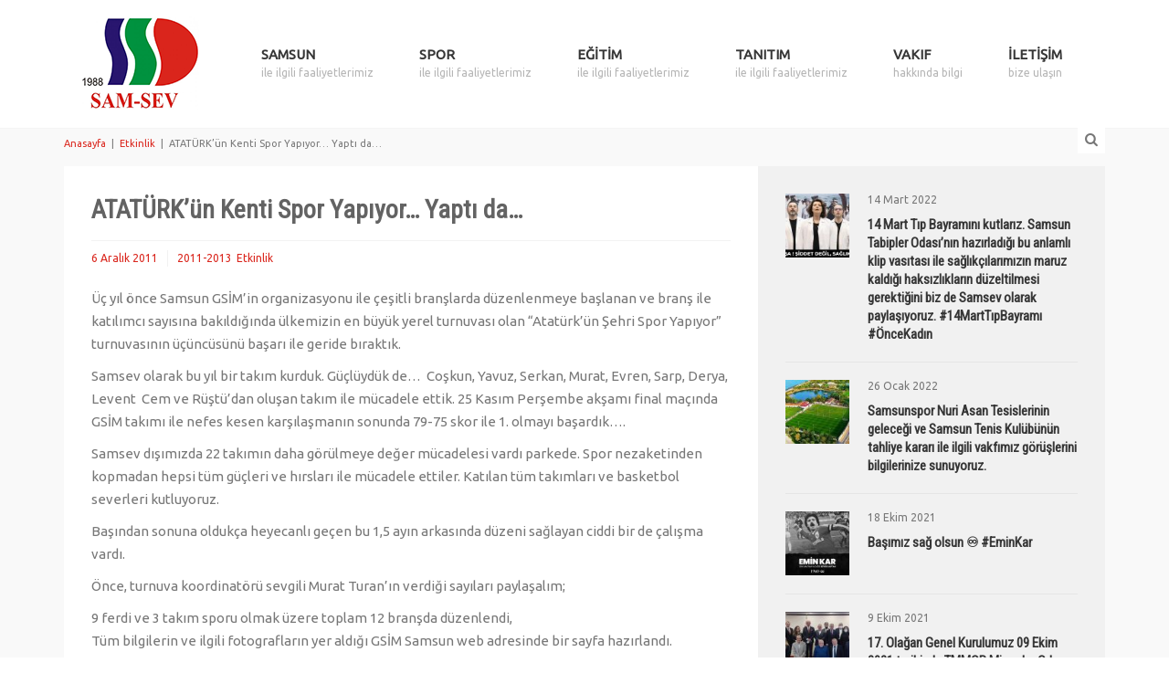

--- FILE ---
content_type: text/html; charset=UTF-8
request_url: https://www.samsev.org.tr/etkinlik/ataturkun-kenti-spor-yapiyor-yapti-da/
body_size: 16974
content:

<!DOCTYPE html>
<!--[if gt IE 8]><html class="no-js ie9-plus" lang="tr"><![endif]-->
<html class="no-js" lang="tr">
<head>
    <meta name="description" content="Telefon: +90 530 412 6984 | E-Posta: samsev@samsev.org.tr">
    <meta name="keywords" content="samsev, samsun, spor, eğitim, vakıf, samsunspor, samsun vakıf, samsun tanıtım">
    <meta name="copyright" content="© 2016 Delta Ajans | www.deltaajans.xyz">
    <meta name="author" content="© 2016 Delta Ajans | www.deltaajans.xyz">
    <meta name="robots" content="all" />
    <meta name="rating" content="general">
	<meta charset="UTF-8">
	<meta name="viewport" content="width=device-width, initial-scale=1.0">
	<title>ATATÜRK’ün Kenti Spor Yapıyor… Yaptı da… | SAM-SEV</title>
	<link rel="profile" href="https://gmpg.org/xfn/11">
	<link rel="pingback" href="https://www.samsev.org.tr/xmlrpc.php">
    <link rel="shortcut icon" href="https://www.samsev.org.tr/wp-content/uploads/favicon.ico">
    <meta name='robots' content='max-image-preview:large' />
	<style>img:is([sizes="auto" i], [sizes^="auto," i]) { contain-intrinsic-size: 3000px 1500px }</style>
	<link rel='dns-prefetch' href='//maps.googleapis.com' />
<link rel='dns-prefetch' href='//fonts.googleapis.com' />
<link rel="alternate" type="application/rss+xml" title="SAM-SEV &raquo; akışı" href="https://www.samsev.org.tr/feed/" />
<link rel="alternate" type="application/rss+xml" title="SAM-SEV &raquo; yorum akışı" href="https://www.samsev.org.tr/comments/feed/" />
<script type="text/javascript">
/* <![CDATA[ */
window._wpemojiSettings = {"baseUrl":"https:\/\/s.w.org\/images\/core\/emoji\/16.0.1\/72x72\/","ext":".png","svgUrl":"https:\/\/s.w.org\/images\/core\/emoji\/16.0.1\/svg\/","svgExt":".svg","source":{"concatemoji":"https:\/\/www.samsev.org.tr\/wp-includes\/js\/wp-emoji-release.min.js?ver=6.8.3"}};
/*! This file is auto-generated */
!function(s,n){var o,i,e;function c(e){try{var t={supportTests:e,timestamp:(new Date).valueOf()};sessionStorage.setItem(o,JSON.stringify(t))}catch(e){}}function p(e,t,n){e.clearRect(0,0,e.canvas.width,e.canvas.height),e.fillText(t,0,0);var t=new Uint32Array(e.getImageData(0,0,e.canvas.width,e.canvas.height).data),a=(e.clearRect(0,0,e.canvas.width,e.canvas.height),e.fillText(n,0,0),new Uint32Array(e.getImageData(0,0,e.canvas.width,e.canvas.height).data));return t.every(function(e,t){return e===a[t]})}function u(e,t){e.clearRect(0,0,e.canvas.width,e.canvas.height),e.fillText(t,0,0);for(var n=e.getImageData(16,16,1,1),a=0;a<n.data.length;a++)if(0!==n.data[a])return!1;return!0}function f(e,t,n,a){switch(t){case"flag":return n(e,"\ud83c\udff3\ufe0f\u200d\u26a7\ufe0f","\ud83c\udff3\ufe0f\u200b\u26a7\ufe0f")?!1:!n(e,"\ud83c\udde8\ud83c\uddf6","\ud83c\udde8\u200b\ud83c\uddf6")&&!n(e,"\ud83c\udff4\udb40\udc67\udb40\udc62\udb40\udc65\udb40\udc6e\udb40\udc67\udb40\udc7f","\ud83c\udff4\u200b\udb40\udc67\u200b\udb40\udc62\u200b\udb40\udc65\u200b\udb40\udc6e\u200b\udb40\udc67\u200b\udb40\udc7f");case"emoji":return!a(e,"\ud83e\udedf")}return!1}function g(e,t,n,a){var r="undefined"!=typeof WorkerGlobalScope&&self instanceof WorkerGlobalScope?new OffscreenCanvas(300,150):s.createElement("canvas"),o=r.getContext("2d",{willReadFrequently:!0}),i=(o.textBaseline="top",o.font="600 32px Arial",{});return e.forEach(function(e){i[e]=t(o,e,n,a)}),i}function t(e){var t=s.createElement("script");t.src=e,t.defer=!0,s.head.appendChild(t)}"undefined"!=typeof Promise&&(o="wpEmojiSettingsSupports",i=["flag","emoji"],n.supports={everything:!0,everythingExceptFlag:!0},e=new Promise(function(e){s.addEventListener("DOMContentLoaded",e,{once:!0})}),new Promise(function(t){var n=function(){try{var e=JSON.parse(sessionStorage.getItem(o));if("object"==typeof e&&"number"==typeof e.timestamp&&(new Date).valueOf()<e.timestamp+604800&&"object"==typeof e.supportTests)return e.supportTests}catch(e){}return null}();if(!n){if("undefined"!=typeof Worker&&"undefined"!=typeof OffscreenCanvas&&"undefined"!=typeof URL&&URL.createObjectURL&&"undefined"!=typeof Blob)try{var e="postMessage("+g.toString()+"("+[JSON.stringify(i),f.toString(),p.toString(),u.toString()].join(",")+"));",a=new Blob([e],{type:"text/javascript"}),r=new Worker(URL.createObjectURL(a),{name:"wpTestEmojiSupports"});return void(r.onmessage=function(e){c(n=e.data),r.terminate(),t(n)})}catch(e){}c(n=g(i,f,p,u))}t(n)}).then(function(e){for(var t in e)n.supports[t]=e[t],n.supports.everything=n.supports.everything&&n.supports[t],"flag"!==t&&(n.supports.everythingExceptFlag=n.supports.everythingExceptFlag&&n.supports[t]);n.supports.everythingExceptFlag=n.supports.everythingExceptFlag&&!n.supports.flag,n.DOMReady=!1,n.readyCallback=function(){n.DOMReady=!0}}).then(function(){return e}).then(function(){var e;n.supports.everything||(n.readyCallback(),(e=n.source||{}).concatemoji?t(e.concatemoji):e.wpemoji&&e.twemoji&&(t(e.twemoji),t(e.wpemoji)))}))}((window,document),window._wpemojiSettings);
/* ]]> */
</script>

<style id='wp-emoji-styles-inline-css' type='text/css'>

	img.wp-smiley, img.emoji {
		display: inline !important;
		border: none !important;
		box-shadow: none !important;
		height: 1em !important;
		width: 1em !important;
		margin: 0 0.07em !important;
		vertical-align: -0.1em !important;
		background: none !important;
		padding: 0 !important;
	}
</style>
<link rel='stylesheet' id='wp-block-library-css' href='https://www.samsev.org.tr/wp-includes/css/dist/block-library/style.min.css?ver=6.8.3' type='text/css' media='all' />
<style id='classic-theme-styles-inline-css' type='text/css'>
/*! This file is auto-generated */
.wp-block-button__link{color:#fff;background-color:#32373c;border-radius:9999px;box-shadow:none;text-decoration:none;padding:calc(.667em + 2px) calc(1.333em + 2px);font-size:1.125em}.wp-block-file__button{background:#32373c;color:#fff;text-decoration:none}
</style>
<link rel='stylesheet' id='wp-components-css' href='https://www.samsev.org.tr/wp-includes/css/dist/components/style.min.css?ver=6.8.3' type='text/css' media='all' />
<link rel='stylesheet' id='wp-preferences-css' href='https://www.samsev.org.tr/wp-includes/css/dist/preferences/style.min.css?ver=6.8.3' type='text/css' media='all' />
<link rel='stylesheet' id='wp-block-editor-css' href='https://www.samsev.org.tr/wp-includes/css/dist/block-editor/style.min.css?ver=6.8.3' type='text/css' media='all' />
<link rel='stylesheet' id='popup-maker-block-library-style-css' href='https://www.samsev.org.tr/wp-content/plugins/popup-maker/dist/packages/block-library-style.css?ver=dbea705cfafe089d65f1' type='text/css' media='all' />
<style id='global-styles-inline-css' type='text/css'>
:root{--wp--preset--aspect-ratio--square: 1;--wp--preset--aspect-ratio--4-3: 4/3;--wp--preset--aspect-ratio--3-4: 3/4;--wp--preset--aspect-ratio--3-2: 3/2;--wp--preset--aspect-ratio--2-3: 2/3;--wp--preset--aspect-ratio--16-9: 16/9;--wp--preset--aspect-ratio--9-16: 9/16;--wp--preset--color--black: #000000;--wp--preset--color--cyan-bluish-gray: #abb8c3;--wp--preset--color--white: #ffffff;--wp--preset--color--pale-pink: #f78da7;--wp--preset--color--vivid-red: #cf2e2e;--wp--preset--color--luminous-vivid-orange: #ff6900;--wp--preset--color--luminous-vivid-amber: #fcb900;--wp--preset--color--light-green-cyan: #7bdcb5;--wp--preset--color--vivid-green-cyan: #00d084;--wp--preset--color--pale-cyan-blue: #8ed1fc;--wp--preset--color--vivid-cyan-blue: #0693e3;--wp--preset--color--vivid-purple: #9b51e0;--wp--preset--gradient--vivid-cyan-blue-to-vivid-purple: linear-gradient(135deg,rgba(6,147,227,1) 0%,rgb(155,81,224) 100%);--wp--preset--gradient--light-green-cyan-to-vivid-green-cyan: linear-gradient(135deg,rgb(122,220,180) 0%,rgb(0,208,130) 100%);--wp--preset--gradient--luminous-vivid-amber-to-luminous-vivid-orange: linear-gradient(135deg,rgba(252,185,0,1) 0%,rgba(255,105,0,1) 100%);--wp--preset--gradient--luminous-vivid-orange-to-vivid-red: linear-gradient(135deg,rgba(255,105,0,1) 0%,rgb(207,46,46) 100%);--wp--preset--gradient--very-light-gray-to-cyan-bluish-gray: linear-gradient(135deg,rgb(238,238,238) 0%,rgb(169,184,195) 100%);--wp--preset--gradient--cool-to-warm-spectrum: linear-gradient(135deg,rgb(74,234,220) 0%,rgb(151,120,209) 20%,rgb(207,42,186) 40%,rgb(238,44,130) 60%,rgb(251,105,98) 80%,rgb(254,248,76) 100%);--wp--preset--gradient--blush-light-purple: linear-gradient(135deg,rgb(255,206,236) 0%,rgb(152,150,240) 100%);--wp--preset--gradient--blush-bordeaux: linear-gradient(135deg,rgb(254,205,165) 0%,rgb(254,45,45) 50%,rgb(107,0,62) 100%);--wp--preset--gradient--luminous-dusk: linear-gradient(135deg,rgb(255,203,112) 0%,rgb(199,81,192) 50%,rgb(65,88,208) 100%);--wp--preset--gradient--pale-ocean: linear-gradient(135deg,rgb(255,245,203) 0%,rgb(182,227,212) 50%,rgb(51,167,181) 100%);--wp--preset--gradient--electric-grass: linear-gradient(135deg,rgb(202,248,128) 0%,rgb(113,206,126) 100%);--wp--preset--gradient--midnight: linear-gradient(135deg,rgb(2,3,129) 0%,rgb(40,116,252) 100%);--wp--preset--font-size--small: 13px;--wp--preset--font-size--medium: 20px;--wp--preset--font-size--large: 36px;--wp--preset--font-size--x-large: 42px;--wp--preset--spacing--20: 0.44rem;--wp--preset--spacing--30: 0.67rem;--wp--preset--spacing--40: 1rem;--wp--preset--spacing--50: 1.5rem;--wp--preset--spacing--60: 2.25rem;--wp--preset--spacing--70: 3.38rem;--wp--preset--spacing--80: 5.06rem;--wp--preset--shadow--natural: 6px 6px 9px rgba(0, 0, 0, 0.2);--wp--preset--shadow--deep: 12px 12px 50px rgba(0, 0, 0, 0.4);--wp--preset--shadow--sharp: 6px 6px 0px rgba(0, 0, 0, 0.2);--wp--preset--shadow--outlined: 6px 6px 0px -3px rgba(255, 255, 255, 1), 6px 6px rgba(0, 0, 0, 1);--wp--preset--shadow--crisp: 6px 6px 0px rgba(0, 0, 0, 1);}:where(.is-layout-flex){gap: 0.5em;}:where(.is-layout-grid){gap: 0.5em;}body .is-layout-flex{display: flex;}.is-layout-flex{flex-wrap: wrap;align-items: center;}.is-layout-flex > :is(*, div){margin: 0;}body .is-layout-grid{display: grid;}.is-layout-grid > :is(*, div){margin: 0;}:where(.wp-block-columns.is-layout-flex){gap: 2em;}:where(.wp-block-columns.is-layout-grid){gap: 2em;}:where(.wp-block-post-template.is-layout-flex){gap: 1.25em;}:where(.wp-block-post-template.is-layout-grid){gap: 1.25em;}.has-black-color{color: var(--wp--preset--color--black) !important;}.has-cyan-bluish-gray-color{color: var(--wp--preset--color--cyan-bluish-gray) !important;}.has-white-color{color: var(--wp--preset--color--white) !important;}.has-pale-pink-color{color: var(--wp--preset--color--pale-pink) !important;}.has-vivid-red-color{color: var(--wp--preset--color--vivid-red) !important;}.has-luminous-vivid-orange-color{color: var(--wp--preset--color--luminous-vivid-orange) !important;}.has-luminous-vivid-amber-color{color: var(--wp--preset--color--luminous-vivid-amber) !important;}.has-light-green-cyan-color{color: var(--wp--preset--color--light-green-cyan) !important;}.has-vivid-green-cyan-color{color: var(--wp--preset--color--vivid-green-cyan) !important;}.has-pale-cyan-blue-color{color: var(--wp--preset--color--pale-cyan-blue) !important;}.has-vivid-cyan-blue-color{color: var(--wp--preset--color--vivid-cyan-blue) !important;}.has-vivid-purple-color{color: var(--wp--preset--color--vivid-purple) !important;}.has-black-background-color{background-color: var(--wp--preset--color--black) !important;}.has-cyan-bluish-gray-background-color{background-color: var(--wp--preset--color--cyan-bluish-gray) !important;}.has-white-background-color{background-color: var(--wp--preset--color--white) !important;}.has-pale-pink-background-color{background-color: var(--wp--preset--color--pale-pink) !important;}.has-vivid-red-background-color{background-color: var(--wp--preset--color--vivid-red) !important;}.has-luminous-vivid-orange-background-color{background-color: var(--wp--preset--color--luminous-vivid-orange) !important;}.has-luminous-vivid-amber-background-color{background-color: var(--wp--preset--color--luminous-vivid-amber) !important;}.has-light-green-cyan-background-color{background-color: var(--wp--preset--color--light-green-cyan) !important;}.has-vivid-green-cyan-background-color{background-color: var(--wp--preset--color--vivid-green-cyan) !important;}.has-pale-cyan-blue-background-color{background-color: var(--wp--preset--color--pale-cyan-blue) !important;}.has-vivid-cyan-blue-background-color{background-color: var(--wp--preset--color--vivid-cyan-blue) !important;}.has-vivid-purple-background-color{background-color: var(--wp--preset--color--vivid-purple) !important;}.has-black-border-color{border-color: var(--wp--preset--color--black) !important;}.has-cyan-bluish-gray-border-color{border-color: var(--wp--preset--color--cyan-bluish-gray) !important;}.has-white-border-color{border-color: var(--wp--preset--color--white) !important;}.has-pale-pink-border-color{border-color: var(--wp--preset--color--pale-pink) !important;}.has-vivid-red-border-color{border-color: var(--wp--preset--color--vivid-red) !important;}.has-luminous-vivid-orange-border-color{border-color: var(--wp--preset--color--luminous-vivid-orange) !important;}.has-luminous-vivid-amber-border-color{border-color: var(--wp--preset--color--luminous-vivid-amber) !important;}.has-light-green-cyan-border-color{border-color: var(--wp--preset--color--light-green-cyan) !important;}.has-vivid-green-cyan-border-color{border-color: var(--wp--preset--color--vivid-green-cyan) !important;}.has-pale-cyan-blue-border-color{border-color: var(--wp--preset--color--pale-cyan-blue) !important;}.has-vivid-cyan-blue-border-color{border-color: var(--wp--preset--color--vivid-cyan-blue) !important;}.has-vivid-purple-border-color{border-color: var(--wp--preset--color--vivid-purple) !important;}.has-vivid-cyan-blue-to-vivid-purple-gradient-background{background: var(--wp--preset--gradient--vivid-cyan-blue-to-vivid-purple) !important;}.has-light-green-cyan-to-vivid-green-cyan-gradient-background{background: var(--wp--preset--gradient--light-green-cyan-to-vivid-green-cyan) !important;}.has-luminous-vivid-amber-to-luminous-vivid-orange-gradient-background{background: var(--wp--preset--gradient--luminous-vivid-amber-to-luminous-vivid-orange) !important;}.has-luminous-vivid-orange-to-vivid-red-gradient-background{background: var(--wp--preset--gradient--luminous-vivid-orange-to-vivid-red) !important;}.has-very-light-gray-to-cyan-bluish-gray-gradient-background{background: var(--wp--preset--gradient--very-light-gray-to-cyan-bluish-gray) !important;}.has-cool-to-warm-spectrum-gradient-background{background: var(--wp--preset--gradient--cool-to-warm-spectrum) !important;}.has-blush-light-purple-gradient-background{background: var(--wp--preset--gradient--blush-light-purple) !important;}.has-blush-bordeaux-gradient-background{background: var(--wp--preset--gradient--blush-bordeaux) !important;}.has-luminous-dusk-gradient-background{background: var(--wp--preset--gradient--luminous-dusk) !important;}.has-pale-ocean-gradient-background{background: var(--wp--preset--gradient--pale-ocean) !important;}.has-electric-grass-gradient-background{background: var(--wp--preset--gradient--electric-grass) !important;}.has-midnight-gradient-background{background: var(--wp--preset--gradient--midnight) !important;}.has-small-font-size{font-size: var(--wp--preset--font-size--small) !important;}.has-medium-font-size{font-size: var(--wp--preset--font-size--medium) !important;}.has-large-font-size{font-size: var(--wp--preset--font-size--large) !important;}.has-x-large-font-size{font-size: var(--wp--preset--font-size--x-large) !important;}
:where(.wp-block-post-template.is-layout-flex){gap: 1.25em;}:where(.wp-block-post-template.is-layout-grid){gap: 1.25em;}
:where(.wp-block-columns.is-layout-flex){gap: 2em;}:where(.wp-block-columns.is-layout-grid){gap: 2em;}
:root :where(.wp-block-pullquote){font-size: 1.5em;line-height: 1.6;}
</style>
<link rel='stylesheet' id='contact-form-7-css' href='https://www.samsev.org.tr/wp-content/plugins/contact-form-7/includes/css/styles.css?ver=6.1.3' type='text/css' media='all' />
<link rel='stylesheet' id='bootstrapcss-css' href='https://www.samsev.org.tr/wp-content/themes/Buntington/bootstrap/css/bootstrap.min.css' type='text/css' media='all' />
<link rel='stylesheet' id='fontawesome-css' href='https://www.samsev.org.tr/wp-content/themes/Buntington/font-awesome/css/font-awesome.min.css' type='text/css' media='all' />
<link rel='stylesheet' id='dropdowncss-css' href='https://www.samsev.org.tr/wp-content/themes/Buntington/js/dropdown-menu/dropdown-menu.css' type='text/css' media='all' />
<link rel='stylesheet' id='swipeboxcss-css' href='https://www.samsev.org.tr/wp-content/themes/Buntington/js/swipebox/css/swipebox.min.css' type='text/css' media='all' />
<link rel='stylesheet' id='audioplayercss-css' href='https://www.samsev.org.tr/wp-content/themes/Buntington/js/audioplayer/audioplayer.css' type='text/css' media='all' />
<link rel='stylesheet' id='stylecss-css' href='https://www.samsev.org.tr/wp-content/themes/Buntington/style.css' type='text/css' media='all' />
<link rel='stylesheet' id='dynamicstylesheet-css' href='https://www.samsev.org.tr/?dynamic_css=css' type='text/css' media='all' />
<link rel='stylesheet' id='Ubuntu-css' href='https://fonts.googleapis.com/css?family=Ubuntu&#038;subset=latin,latin-ext' type='text/css' media='all' />
<link rel='stylesheet' id='Roboto+Condensed-css' href='https://fonts.googleapis.com/css?family=Roboto+Condensed&#038;subset=latin,latin-ext' type='text/css' media='all' />
<link rel='stylesheet' id='fancybox-css' href='https://www.samsev.org.tr/wp-content/plugins/easy-fancybox/fancybox/1.5.4/jquery.fancybox.min.css?ver=6.8.3' type='text/css' media='screen' />
<script type="text/javascript" src="https://www.samsev.org.tr/wp-includes/js/jquery/jquery.min.js?ver=3.7.1" id="jquery-core-js"></script>
<script type="text/javascript" src="https://www.samsev.org.tr/wp-includes/js/jquery/jquery-migrate.min.js?ver=3.4.1" id="jquery-migrate-js"></script>
<link rel="https://api.w.org/" href="https://www.samsev.org.tr/wp-json/" /><link rel="alternate" title="JSON" type="application/json" href="https://www.samsev.org.tr/wp-json/wp/v2/posts/1146" /><link rel="EditURI" type="application/rsd+xml" title="RSD" href="https://www.samsev.org.tr/xmlrpc.php?rsd" />
<meta name="generator" content="WordPress 6.8.3" />
<link rel="canonical" href="https://www.samsev.org.tr/etkinlik/ataturkun-kenti-spor-yapiyor-yapti-da/" />
<link rel='shortlink' href='https://www.samsev.org.tr/?p=1146' />
<link rel="alternate" title="oEmbed (JSON)" type="application/json+oembed" href="https://www.samsev.org.tr/wp-json/oembed/1.0/embed?url=https%3A%2F%2Fwww.samsev.org.tr%2Fetkinlik%2Fataturkun-kenti-spor-yapiyor-yapti-da%2F" />
<link rel="alternate" title="oEmbed (XML)" type="text/xml+oembed" href="https://www.samsev.org.tr/wp-json/oembed/1.0/embed?url=https%3A%2F%2Fwww.samsev.org.tr%2Fetkinlik%2Fataturkun-kenti-spor-yapiyor-yapti-da%2F&#038;format=xml" />
<style type="text/css">.recentcomments a{display:inline !important;padding:0 !important;margin:0 !important;}</style>	
		
</head>

<body data-rsssl=1 class="wp-singular post-template-default single single-post postid-1146 single-format-standard wp-theme-Buntington">

    <!-- device test, don't remove. javascript needed! -->
    <span class="visible-xs"></span><span class="visible-sm"></span><span class="visible-md"></span><span class="visible-lg"></span>
    <!-- device test end -->
    
    <div id="k-functional-wrap">
		    </div>
    
    <div id="k-head" class="container"><!-- container + head wrapper -->
    
    	<div class="row"><!-- row -->
        
        	<div class="col-lg-12"><!-- column -->
        	
        		        
        		<div id="k-site-logo" class="pull-left"><!-- site logo -->
        		
                                    
                    <h1 class="k-logo">
                    	<a href="https://www.samsev.org.tr/" title="SAM-SEV" rel="home">
                        	<img src="https://www.samsev.org.tr/wp-content/uploads/site-logo.png" alt="Site Logo" />
                        </a>
                    </h1>
                    
                                        
                    <a id="mobile-nav-switch" href="#drop-down-left"><span class="alter-menu-icon"></span></a><!-- alternative menu button -->
            
            	</div><!-- site logo end -->
            	
				<nav id="k-menu" class="k-main-navig"><div class="menu-ana-menu-container"><ul id="drop-down-left" class="k-dropdown-menu"><li id="menu-item-1304" class="menu-item menu-item-type-custom menu-item-object-custom menu-item-has-children menu-item-1304"><a href="#" title="ile ilgili faaliyetlerimiz">SAMSUN</a>
<ul class="sub-menu">
	<li id="menu-item-1307" class="menu-item menu-item-type-custom menu-item-object-custom menu-item-1307"><a href="https://www.samsev.org.tr/etkinlik/sehrimizde-yapimi-planlanan-katli-yollar-ile-ilgili-sam-sev-vakfi-olarak-yaptigimiz-basin-bildirisi">Şehrimizde yapımı planlanan katlı yollar ve Basın Bildirimiz</a></li>
	<li id="menu-item-1308" class="menu-item menu-item-type-custom menu-item-object-custom menu-item-1308"><a href="https://www.samsev.org.tr/etkinlik/samsun-omu-teknopark">Samsun OMÜ Teknopark Ortaklığı</a></li>
	<li id="menu-item-1309" class="menu-item menu-item-type-custom menu-item-object-custom menu-item-1309"><a href="https://www.samsev.org.tr/etkinlik/karadeniz-enerji-coplugu-olmasin-mitingi">“Karadeniz Enerji Çöplüğü Olmasın” Mitingi</a></li>
	<li id="menu-item-1310" class="menu-item menu-item-type-custom menu-item-object-custom menu-item-1310"><a href="https://www.samsev.org.tr/etkinlik/hafif-rayli-sistem-paneli">Hafif Raylı Sistem Paneli</a></li>
	<li id="menu-item-1311" class="menu-item menu-item-type-custom menu-item-object-custom menu-item-1311"><a href="https://www.samsev.org.tr/sosyal-projelerimiz-ve-faaliyetlerimiz/2007-2009-donemi-faaliyetlerimiz">TMMOB Samsun Kent Sempozyumu (Sam-Sev adına yapılan sunumlar)</a></li>
	<li id="menu-item-1312" class="menu-item menu-item-type-custom menu-item-object-custom menu-item-1312"><a href="https://www.samsev.org.tr/etkinlik/mobil-santral">Mobil Santrale Karşı Mücadelemiz</a></li>
	<li id="menu-item-1313" class="menu-item menu-item-type-custom menu-item-object-custom menu-item-1313"><a href="https://www.samsev.org.tr/etkinlik/sahilimi-istiyorum">Sahilimi İstiyorum</a></li>
</ul>
</li>
<li id="menu-item-390" class="menu-item menu-item-type-custom menu-item-object-custom current-menu-ancestor current-menu-parent menu-item-has-children menu-item-390"><a href="#" title="ile ilgili faaliyetlerimiz">SPOR</a>
<ul class="sub-menu">
	<li id="menu-item-1314" class="menu-item menu-item-type-custom menu-item-object-custom menu-item-1314"><a href="https://www.samsev.org.tr/etkinlik/judown-down-sendromlu-cocuklarin-judo-egitimi-ile-rehabilitasyonu">JUDOWN “Down Sendromlu Çocukların Judo Eğitimi İle Rehabilitasyonu”</a></li>
	<li id="menu-item-1315" class="menu-item menu-item-type-custom menu-item-object-custom current-menu-item menu-item-1315"><a href="https://www.samsev.org.tr/etkinlik/ataturkun-kenti-spor-yapiyor-yapti-da" aria-current="page">ATATÜRK’ün Kenti Spor Yapıyor… Yaptı da…</a></li>
	<li id="menu-item-1316" class="menu-item menu-item-type-custom menu-item-object-custom menu-item-1316"><a href="https://www.samsev.org.tr/etkinlik/samsun-basketboluna-hizmet-veren-spor-adamlari-ile-basin-toplantisi-yapildi">Samsun Basketbol’una Hizmet Veren Spor Adamları ile Basın Toplantısı Yapıldı</a></li>
	<li id="menu-item-1317" class="menu-item menu-item-type-custom menu-item-object-custom menu-item-1317"><a href="https://www.samsev.org.tr/etkinlik/altin-gencler-2010-projemiz">“Altın Gençler 2010” Projemiz</a></li>
</ul>
</li>
<li id="menu-item-391" class="menu-item menu-item-type-custom menu-item-object-custom menu-item-has-children menu-item-391"><a href="#" title="ile ilgili faaliyetlerimiz">EĞİTİM</a>
<ul class="sub-menu">
	<li id="menu-item-1378" class="menu-item menu-item-type-custom menu-item-object-custom menu-item-1378"><a href="https://www.samsev.org.tr/etkinlik/alphan-manas-is-modelciligi-yaraticilik-ve-inovatif-girisimcilik-konferansi/">Alphan Manas: &#8220;İş Modelciliği, Yaratıcılık ve İnovatif Girişimcilik&#8221; Konferansı</a></li>
	<li id="menu-item-1318" class="menu-item menu-item-type-custom menu-item-object-custom menu-item-1318"><a href="https://www.samsev.org.tr/etkinlik/judown-down-sendromlu-cocuklarin-judo-egitimi-ile-rehabilitasyonu">JUDOWN “Down Sendromlu Çocukların Judo Eğitimi İle Rehabilitasyonu”</a></li>
	<li id="menu-item-1319" class="menu-item menu-item-type-custom menu-item-object-custom menu-item-1319"><a href="https://www.samsev.org.tr/etkinlik/diksiyon-iletisim-ve-etkili-konusma-egitimi">Diksiyon, İletişim ve Etkili Konuşma eğitimi</a></li>
	<li id="menu-item-1320" class="menu-item menu-item-type-custom menu-item-object-custom menu-item-1320"><a href="https://www.samsev.org.tr/etkinlik/sam-sev-den-bir-ilk-pazarlama-ve-satis-okulum">Pazarlama ve Satış Okulum</a></li>
	<li id="menu-item-1321" class="menu-item menu-item-type-custom menu-item-object-custom menu-item-1321"><a href="https://www.samsev.org.tr/etkinlik/samsun-surdurulebilir-yasam-film-festivali-ile-en-dogal-hakkimiz-olan-saglikli-yasam-icin-dusunelim-dusundurelim-istedik">Sürdürülebilir Yaşam Film Festivali</a></li>
</ul>
</li>
<li id="menu-item-392" class="menu-item menu-item-type-custom menu-item-object-custom menu-item-has-children menu-item-392"><a href="#" title="ile ilgili faaliyetlerimiz">TANITIM</a>
<ul class="sub-menu">
	<li id="menu-item-1298" class="menu-item menu-item-type-post_type menu-item-object-page menu-item-1298"><a href="https://www.samsev.org.tr/sam-sev-urunleri/">Sam-Sev Ürünleri</a></li>
	<li id="menu-item-1299" class="menu-item menu-item-type-custom menu-item-object-custom menu-item-1299"><a href="https://www.samsev.org.tr/etkinlik/1-uluslararasi-samsun-muzik-ve-sahne-sanatlari-festivali-samfest/">1.Uluslararası Samsun Müzik ve Sahne Sanatları Festivali (SAMFEST)</a></li>
	<li id="menu-item-359" class="menu-item menu-item-type-custom menu-item-object-custom menu-item-has-children menu-item-359"><a href="#" title="hakkında bilgi">Samsun</a>
	<ul class="sub-menu">
		<li id="menu-item-389" class="menu-item menu-item-type-post_type menu-item-object-page menu-item-389"><a href="https://www.samsev.org.tr/samsun_ataturk/">Samsun ve Atatürk</a></li>
		<li id="menu-item-628" class="menu-item menu-item-type-post_type menu-item-object-page menu-item-628"><a href="https://www.samsev.org.tr/samsun-tanitimi/">Samsun Tanıtımı</a></li>
		<li id="menu-item-627" class="menu-item menu-item-type-post_type menu-item-object-page menu-item-627"><a href="https://www.samsev.org.tr/ilceler-ve-belediyeler/">İlçeler ve Belediyeler</a></li>
		<li id="menu-item-626" class="menu-item menu-item-type-post_type menu-item-object-page menu-item-626"><a href="https://www.samsev.org.tr/samsun-tarihi/">Samsun Tarihi</a></li>
		<li id="menu-item-624" class="menu-item menu-item-type-post_type menu-item-object-page menu-item-624"><a href="https://www.samsev.org.tr/samsunun-yetistirdikleri/">Samsun&#8217;un Yetiştirdikleri</a></li>
		<li id="menu-item-623" class="menu-item menu-item-type-post_type menu-item-object-page menu-item-623"><a href="https://www.samsev.org.tr/samsun-marslari/">Samsun Marşları</a></li>
		<li id="menu-item-625" class="menu-item menu-item-type-post_type menu-item-object-page menu-item-has-children menu-item-625"><a href="https://www.samsev.org.tr/samsun-tarihi-eserleri/">Samsun Tarihi Eserleri</a>
		<ul class="sub-menu">
			<li id="menu-item-651" class="menu-item menu-item-type-post_type menu-item-object-page menu-item-651"><a href="https://www.samsev.org.tr/samsun-tarihi-eserleri/samsun-onur-aniti/">Samsun Onur Anıtı</a></li>
			<li id="menu-item-668" class="menu-item menu-item-type-post_type menu-item-object-page menu-item-668"><a href="https://www.samsev.org.tr/samsun-tarihi-eserleri/bandirma-vapuru/">Bandırma Vapuru</a></li>
			<li id="menu-item-667" class="menu-item menu-item-type-post_type menu-item-object-page menu-item-667"><a href="https://www.samsev.org.tr/samsun-tarihi-eserleri/samsun-gazi-muzesi/">Samsun Gazi Müzesi</a></li>
			<li id="menu-item-666" class="menu-item menu-item-type-post_type menu-item-object-page menu-item-666"><a href="https://www.samsev.org.tr/samsun-tarihi-eserleri/bafra-ikiztepe-hoyukleri-ve-baruthane-ve-kalkanca-tumulusleri/">Bafra İkiztepe Höyükleri ve Baruthane ve Kalkanca Tümülüsleri</a></li>
		</ul>
</li>
	</ul>
</li>
</ul>
</li>
<li id="menu-item-393" class="menu-item menu-item-type-custom menu-item-object-custom menu-item-has-children menu-item-393"><a href="#" title="hakkında bilgi">VAKIF</a>
<ul class="sub-menu">
	<li id="menu-item-770" class="menu-item menu-item-type-post_type menu-item-object-page menu-item-770"><a href="https://www.samsev.org.tr/tarihce/">Tarihçe</a></li>
	<li id="menu-item-773" class="menu-item menu-item-type-post_type menu-item-object-page menu-item-773"><a href="https://www.samsev.org.tr/tuzuk/">Tüzük</a></li>
	<li id="menu-item-784" class="menu-item menu-item-type-post_type menu-item-object-page menu-item-784"><a href="https://www.samsev.org.tr/yonetim-kurulu/">Yönetim Kurulu</a></li>
	<li id="menu-item-783" class="menu-item menu-item-type-post_type menu-item-object-page menu-item-783"><a href="https://www.samsev.org.tr/uyelerimiz/">Üyelerimiz</a></li>
	<li id="menu-item-782" class="menu-item menu-item-type-post_type menu-item-object-page menu-item-782"><a href="https://www.samsev.org.tr/sam-sev-urunleri/">Sam-Sev Ürünleri</a></li>
</ul>
</li>
<li id="menu-item-765" class="menu-item menu-item-type-post_type menu-item-object-page menu-item-765"><a href="https://www.samsev.org.tr/iletisim/" title="bize ulaşın">İLETİŞİM</a></li>
</ul></div></nav>            
            </div><!-- column end -->
            
        </div><!-- row end -->
    
    </div><!-- container + head wrapper end -->
    
    <div id="k-body"><!-- content wrapper -->
    
    	<div class="container"><!-- container -->
        
        	<div class="row"><!-- row -->
            
                <div id="k-top-search" class="col-lg-12 clearfix"><!-- top search -->
                
                    <form action="https://www.samsev.org.tr/" id="top-searchform" method="get" role="search">
                        <div class="input-group">
                            <input type="text" name="s" id="site-search" class="form-control" autocomplete="off" placeholder="arama yap" required/>
                        </div>
                    </form>
                    
                    <div id="bt-toggle-search" class="search-icon text-center"><i class="s-open fa fa-search"></i><i class="s-close fa fa-times"></i></div><!-- toggle search button -->
                
                </div><!-- top search end -->
            
            	<div class="k-breadcrumbs col-lg-12 clearfix"><!-- breadcrumbs -->
                
                	
		<div class="breadcrumb-trail breadcrumbs" itemprop="breadcrumb"><span class="trail-begin"><a href="https://www.samsev.org.tr" title="SAM-SEV" rel="home">Anasayfa</a></span>
			 <span class="sep"> &nbsp;|&nbsp; </span> <a href="https://www.samsev.org.tr/bolum/etkinlik/" title="Etkinlik">Etkinlik</a>
			 <span class="sep"> &nbsp;|&nbsp; </span> <span class="trail-end">ATATÜRK’ün Kenti Spor Yapıyor… Yaptı da…</span>
		</div>                    
                </div><!-- breadcrumbs end -->
                
            </div><!-- row end -->

	<div class="row no-gutter"><!-- row -->

		<div class="col-lg-8 col-md-8"><!-- doc body wrapper -->
		
			<div class="col-padded"><!-- inner custom column -->
				
							
				<div class="row gutter"><!-- row -->
				
				
	
	<div id="post-1146" class="col-lg-12 col-md-12 post-1146 post type-post status-publish format-standard hentry category-2011-2013 category-etkinlik">
	
				
		<div class="news-title-meta"><!-- title and meta wrapper -->
		
			<h1 class="page-title">ATATÜRK’ün Kenti Spor Yapıyor… Yaptı da…</h1>
			
			<div class="news-meta"><span class="news-meta-date"><a href="https://www.samsev.org.tr/etkinlik/ataturkun-kenti-spor-yapiyor-yapti-da/" title="ATATÜRK’ün Kenti Spor Yapıyor… Yaptı da…" rel="bookmark"><time datetime="2011-12-06T23:37:05+02:00">6 Aralık 2011</time></a></span><span class="news-meta-category"><a rel="category" class="cat-walk" title="2011-2013" href="https://www.samsev.org.tr/bolum/etkinlik/2011-2013/">2011-2013</a><a rel="category" class="cat-walk" title="Etkinlik" href="https://www.samsev.org.tr/bolum/etkinlik/">Etkinlik</a></span></div>			
			<div class="news-body">
								<p>Üç yıl önce Samsun GSİM’in organizasyonu ile çeşitli branşlarda düzenlenmeye başlanan ve branş ile katılımcı sayısına bakıldığında ülkemizin en büyük yerel turnuvası olan “Atatürk’ün Şehri Spor Yapıyor” turnuvasının üçüncüsünü başarı ile geride bıraktık.</p>
<p>Samsev olarak bu yıl bir takım kurduk. Güçlüydük de…  Coşkun, Yavuz, Serkan, Murat, Evren, Sarp, Derya,  Levent  Cem ve Rüştü’dan oluşan takım ile mücadele ettik. 25 Kasım Perşembe akşamı final maçında GSİM takımı ile nefes kesen karşılaşmanın sonunda 79-75 skor ile 1. olmayı başardık….</p>
<p>Samsev dışımızda 22 takımın daha görülmeye değer mücadelesi vardı parkede. Spor nezaketinden kopmadan hepsi tüm güçleri ve hırsları ile mücadele ettiler. Katılan tüm takımları ve basketbol severleri kutluyoruz.</p>
<p>Başından sonuna oldukça heyecanlı geçen bu 1,5 ayın arkasında düzeni sağlayan ciddi bir de çalışma vardı.</p>
<p>Önce, turnuva koordinatörü sevgili Murat Turan’ın verdiği sayıları paylaşalım;</p>
<p>9 ferdi ve 3 takım sporu olmak üzere toplam 12 branşda düzenlendi,<br />
Tüm bilgilerin ve ilgili fotografların yer aldığı GSİM Samsun web adresinde bir sayfa hazırlandı.<br />
Ferdi Branşlarda;<br />
•    Atletizm              28 sporcu</p>
<p>•     Bisiklet                 42 sporcu</p>
<p>•     Tenis                     56 sporcu</p>
<p>•     Bilek Güreşi       43 sporcu</p>
<p>•     Dart                       35 sporcu</p>
<p>•     Bocce                   61 sporcu</p>
<p>•     Yüzme                 140 sporcu</p>
<p>•     Masa Tenisi        86 sporcu</p>
<p>•     Badminton         87 sporcu,</p>
<p>Takım sporlarında;<br />
•     Futbol’a               72 takım ve 1080 sporcu</p>
<p>•     Basketbol’a        23 takım ve 276 sporcu</p>
<p>•     Voleybol             27 takım 324 sporcu,</p>
<p>Toplam sporcu sayısı:  2.258…<br />
Turnuva boyunca görev yapan görevliler bu rakamın içinde değil.<br />
15 Ekim’de başlayan turnuva, 05 Aralık tarihinde en yoğun katılım olan Futbol branşındaki final ile sona erdi.<br />
Turnuvanın toplam süresi  51 GÜN…<br />
Bu tablodaki rakamları bir çırpıda telaffuz edebilir, ancak büyüklüğünü görmezden gelemeyiz. Toplam katılımcı sayısı, neredeyse kasaba nüfusu…</p>
<p>Bu kadar insanı bir araya getirmek, takvimini hazırlamak, yarışma zeminlerini, salonlarını hazırlamak, hakem bulundurmak, istatistiklerini tutmak, hizmetini görmek ve tüm bunları organize etmek hiç de kolay bir iş değil.</p>
<p>Tüm bu çabalar insanlarımıza spor yaptırmak için.</p>
<p>Çünkü spor insanın kötü enerjisini alır,</p>
<p>Çünkü spor kolektif hareket etmeyi destekler,</p>
<p>Pozitif bakmayı öğretir,</p>
<p>Takım çalışması gerektirir,</p>
<p>Düzenli yapıldığında insanı sağlıklı ve zinde tutar,</p>
<p>Kötü alışkanlıklardan uzak tutar,</p>
<p>Spor yapan sayısı arttıkça da daha çok spor alanı gelir,</p>
<p>Daha çok spor ile ise daha çok ulusal ve uluslar arası başarı gelir…</p>
<p>Evet, bunların hepsi ve daha fazlası spor ile mümkün.</p>
<p>Kentimiz sporseverleri bu turnuvaya çok ilgi göstermedi. Belki duyuru daha farklı kanallardan yapılabilirdi. Belki diğer branşlarda eleştirel birtakım şeyler de olmuştur.</p>
<p>Tümü üzerinden bazı tavsiyeler çıkarılabilir. Mesela takım oyunlarının aynı tarihte oynatılmaması gibi.</p>
<p>Bununla birlikte önemli olan nasıl bakıldığıdır.</p>
<p>Ülkenin yoğun gündeminde kaybolmuş görünen bu mükemmel turnuva önümüzdeki yıllarda da genişletilerek devam etmelidir. Ama devam ederken Samsun Kentinin de adını duyuracak şekilde yapılmalıdır.</p>
<p>&nbsp;</p>
<p>Ulusal hale gelmelidir “ATATÜRK’ün ŞEHRİ SPOR YAPIYOR” turnuvası…</p>
<p>Bu önerimizin altını dolduracak miktarda sporcu ve bir o kadar da başarı var Samsun’da.</p>
<p>Geçen yıl Sam-Sev olarak yaptığımız “Amatör Sporcuların Ödüllendirilmesi” çalışmasında GSİM’den aldığımız rakamlar ile karşımıza gerçekten inanılmaz bir başarı hikâyesi çıktı. Sadece 2010 yılında ulusal ve uluslar arası alanda birinci olmuş 37 gencimiz vardı bu sayıların içinde. Biz de bütçemizin izin verdiği ölçüde ödüllendirdik bu gençlerimizi.</p>
<p>Sporun sadece futboldan ibaret olmadığını bireysel branşlardaki başarıları ile ispatlayan kenttir Samsun.</p>
<p>Kentimizi temsil eden 8 vekilimizin yanı sıra “Spor Bakanı” olan bir kenttir Samsun…</p>
<p>Samsun’u ulusal spor gündemine taşıyacak önemli bir aktivitedir iyi planlanmış bir turnuva…</p>
<p>Spor için Teşvik gerek, salon gerek, saha gerek.</p>
<p>Sporcunun yanında olmak, onu taltif etmek,  bu kentin yetiştirdiği sporculara sahip çıkmak gerek.</p>
<p>Onları yetiştiren hocalarını, barındıran kulüpleri korumak-kollamak gerek.</p>
<p>Gençlik Spor İl Müdürü Ömer Altunsoy ve Turnuva Koordinatörü sevgili Murat Turan nezdinde emeği geçen tüm ilgililere Samsev adın ve Samsun adına teşekkür ediyoruz.</p>
<p>Ellerine sağlık…</p>
<p><strong>Sam-Sev<br />
</strong><strong>Samsun Spor Eğitim ve Tanıtım Vakfı</strong></p>
			</div>
			
					
		</div><!-- title and meta wrapper end -->
	
	</div>
	

            	<div class="addthis-wrapper col-lg-12"></div>				
				</div><!-- row end -->
				
								
				<div class="row row-splitter"></div>
				
				
<div class="row gutter"><!-- row -->

	<div class="col-lg-12 col-md-12">

		<div id="comments">
		
					    
					    
					
					    
		</div>
		
	</div>
		
</div><!-- row end --> 				
								
			</div><!-- inner custom column end -->
			
		</div><!-- doc body wrapper end -->
			
		<div id="k-sidebar" class="col-lg-4 col-md-4"><!-- sidebar wrapper --><div class="col-padded col-shaded"><!-- inner custom column --><ul class="list-unstyled clear-margins"><!-- widgets --><li id="sofa_recentposts-1" class="widget-container widget_sofa_recentposts"><ul class="list-unstyled">		
		<li class="recent-news-wrap news-no-summary">
            <div class="recent-news-content clearfix">
                <figure class="recent-news-thumb">
                    <a href="https://www.samsev.org.tr/haber/14-mart-2022-tip-bayramini-kutlariz/" title="14 Mart Tıp Bayramını kutlarız. Samsun Tabipler Odası&#8217;nın hazırladığı bu anlamlı klip vasıtası ile sağlıkçılarımızın maruz kaldığı haksızlıkların düzeltilmesi gerektiğini biz de Samsev olarak paylaşıyoruz. #14MartTıpBayramı #ÖnceKadın">
                    <img width="90" height="90" src="https://www.samsev.org.tr/wp-content/uploads/2022/03/14-mart-2022-tip-bayramini-kutlariz-slider-90x90.jpg" class="attachment-thumbnail size-thumbnail wp-post-image" alt="" decoding="async" loading="lazy" />                    </a>
                </figure>
                <div class="recent-news-text">
                    <div class="recent-news-meta">
                        <div class="recent-news-date">14 Mart 2022</div>
                    </div>
                    <h1 class="title-median">
                    	<a href="https://www.samsev.org.tr/haber/14-mart-2022-tip-bayramini-kutlariz/" title="14 Mart Tıp Bayramını kutlarız. Samsun Tabipler Odası&#8217;nın hazırladığı bu anlamlı klip vasıtası ile sağlıkçılarımızın maruz kaldığı haksızlıkların düzeltilmesi gerektiğini biz de Samsev olarak paylaşıyoruz. #14MartTıpBayramı #ÖnceKadın">14 Mart Tıp Bayramını kutlarız. Samsun Tabipler Odası&#8217;nın hazırladığı bu anlamlı klip vasıtası ile sağlıkçılarımızın maruz kaldığı haksızlıkların düzeltilmesi gerektiğini biz de Samsev olarak paylaşıyoruz. #14MartTıpBayramı #ÖnceKadın</a>
                    </h1>
                </div>
            </div>
        </li>
        
        		
		<li class="recent-news-wrap news-no-summary">
            <div class="recent-news-content clearfix">
                <figure class="recent-news-thumb">
                    <a href="https://www.samsev.org.tr/etkinlik/samsunspor-nuri-asan-tesislerinin-gelecegi-ve-samsun-tenis-kulubunun-tahliye-karari-ile-ilgili-vakfimiz-goruslerini-bilgilerinize-sunuyoruz/" title="Samsunspor Nuri Asan Tesislerinin geleceği ve Samsun Tenis Kulübünün  tahliye kararı ile ilgili vakfımız görüşlerini bilgilerinize sunuyoruz.">
                    <img width="90" height="90" src="https://www.samsev.org.tr/wp-content/uploads/2022/01/samsunspor-nuri-asan-tesisleri-duyuru-slider-90x90.jpg" class="attachment-thumbnail size-thumbnail wp-post-image" alt="" decoding="async" loading="lazy" />                    </a>
                </figure>
                <div class="recent-news-text">
                    <div class="recent-news-meta">
                        <div class="recent-news-date">26 Ocak 2022</div>
                    </div>
                    <h1 class="title-median">
                    	<a href="https://www.samsev.org.tr/etkinlik/samsunspor-nuri-asan-tesislerinin-gelecegi-ve-samsun-tenis-kulubunun-tahliye-karari-ile-ilgili-vakfimiz-goruslerini-bilgilerinize-sunuyoruz/" title="Samsunspor Nuri Asan Tesislerinin geleceği ve Samsun Tenis Kulübünün  tahliye kararı ile ilgili vakfımız görüşlerini bilgilerinize sunuyoruz.">Samsunspor Nuri Asan Tesislerinin geleceği ve Samsun Tenis Kulübünün  tahliye kararı ile ilgili vakfımız görüşlerini bilgilerinize sunuyoruz.</a>
                    </h1>
                </div>
            </div>
        </li>
        
        		
		<li class="recent-news-wrap news-no-summary">
            <div class="recent-news-content clearfix">
                <figure class="recent-news-thumb">
                    <a href="https://www.samsev.org.tr/haber/basimiz-sag-olsun-eminkar/" title="Başımız sağ olsun &#x267e;&#xfe0f; #EminKar">
                    <img width="90" height="90" src="https://www.samsev.org.tr/wp-content/uploads/2021/10/basimiz-sag-olsun-eminkar-90x90.jpg" class="attachment-thumbnail size-thumbnail wp-post-image" alt="" decoding="async" loading="lazy" srcset="https://www.samsev.org.tr/wp-content/uploads/2021/10/basimiz-sag-olsun-eminkar-90x90.jpg 90w, https://www.samsev.org.tr/wp-content/uploads/2021/10/basimiz-sag-olsun-eminkar.jpg 1000w" sizes="auto, (max-width: 90px) 100vw, 90px" />                    </a>
                </figure>
                <div class="recent-news-text">
                    <div class="recent-news-meta">
                        <div class="recent-news-date">18 Ekim 2021</div>
                    </div>
                    <h1 class="title-median">
                    	<a href="https://www.samsev.org.tr/haber/basimiz-sag-olsun-eminkar/" title="Başımız sağ olsun &#x267e;&#xfe0f; #EminKar">Başımız sağ olsun &#x267e;&#xfe0f; #EminKar</a>
                    </h1>
                </div>
            </div>
        </li>
        
        		
		<li class="recent-news-wrap news-no-summary">
            <div class="recent-news-content clearfix">
                <figure class="recent-news-thumb">
                    <a href="https://www.samsev.org.tr/etkinlik/17-olagan-genel-kurulumuz-tmmob-mimarlar-odasi-samsun-subesinde-gerceklestirildi/" title="17. Olağan Genel Kurulumuz 09 Ekim 2021 tarihinde TMMOB Mimarlar Odası Samsun Şubesi’nde, Vakıf Üyelerimizin katılımı ile gerçekleştirildi.">
                    <img width="90" height="90" src="https://www.samsev.org.tr/wp-content/uploads/2021/10/17-olagan-genel-kurulumuz-tmmob-mimarlar-odasi-samsun-subesinde-gerceklestirildi-1-90x90.jpg" class="attachment-thumbnail size-thumbnail wp-post-image" alt="" decoding="async" loading="lazy" />                    </a>
                </figure>
                <div class="recent-news-text">
                    <div class="recent-news-meta">
                        <div class="recent-news-date">9 Ekim 2021</div>
                    </div>
                    <h1 class="title-median">
                    	<a href="https://www.samsev.org.tr/etkinlik/17-olagan-genel-kurulumuz-tmmob-mimarlar-odasi-samsun-subesinde-gerceklestirildi/" title="17. Olağan Genel Kurulumuz 09 Ekim 2021 tarihinde TMMOB Mimarlar Odası Samsun Şubesi’nde, Vakıf Üyelerimizin katılımı ile gerçekleştirildi.">17. Olağan Genel Kurulumuz 09 Ekim 2021 tarihinde TMMOB Mimarlar Odası Samsun Şubesi’nde, Vakıf Üyelerimizin katılımı ile gerçekleştirildi.</a>
                    </h1>
                </div>
            </div>
        </li>
        
        		
		<li class="recent-news-wrap news-no-summary">
            <div class="recent-news-content clearfix">
                <figure class="recent-news-thumb">
                    <a href="https://www.samsev.org.tr/haber/alo-153-kent-yonetim-merkezi-mahkemece-durduruldu/" title="Alo 153 Kent Yönetim Merkezi, Mahkemece Durduruldu">
                    <img width="90" height="90" src="https://www.samsev.org.tr/wp-content/uploads/2021/10/alo-153-kent-yonetim-merkezi-mahkemece-durduruldu-90x90.jpg" class="attachment-thumbnail size-thumbnail wp-post-image" alt="" decoding="async" loading="lazy" />                    </a>
                </figure>
                <div class="recent-news-text">
                    <div class="recent-news-meta">
                        <div class="recent-news-date">1 Ekim 2021</div>
                    </div>
                    <h1 class="title-median">
                    	<a href="https://www.samsev.org.tr/haber/alo-153-kent-yonetim-merkezi-mahkemece-durduruldu/" title="Alo 153 Kent Yönetim Merkezi, Mahkemece Durduruldu">Alo 153 Kent Yönetim Merkezi, Mahkemece Durduruldu</a>
                    </h1>
                </div>
            </div>
        </li>
        
        </ul></li><li id="sofa_upcoming_events-9" class="widget-container widget_upcoming_events"><h2 class="title-widget">Etkinlikler</h2><p style="border-bottom: 1px solid rgba( 0, 0, 0, 0.05 );">Gerçekleştirilecek faaliyetlerimizi buradan takip edebilirsiniz<p></li><li id="text-23" class="widget-container widget_text">			<div class="textwidget"><h2 class="title-widget" style="margin-bottom: 0;"></h2>
<a href="sam-sev-urunleri" class="custom-button" style="background-color: #5dca9d;" title="ATATÜRK ONUR ANITI
SİPARİŞİ" target="_self"><i class="custom-button-icon fa fa-gift"></i><span class="custom-button-wrap"><span class="custom-button-title">ATATÜRK ONUR ANITI
SİPARİŞİ</span></span><em></em></a></div>
		</li><li id="text-24" class="widget-container widget_text">			<div class="textwidget"><a href="celenk-ve-cicek-siparisi" class="custom-button" style="background-color: #c5cace;" title="ÇELENK ve ÇİÇEK
SİPARİŞİ" target="_self"><i class="custom-button-icon fa fa-leaf"></i><span class="custom-button-wrap"><span class="custom-button-title">ÇELENK ve ÇİÇEK
SİPARİŞİ</span><span class="custom-button-tagline">geçici süreyle durdurulmuştur</span></span><em></em></a></div>
		</li></ul><!-- widgets end --></div><!-- inner custom column end --></div><!-- sidebar wrapper end -->		
	</div><!-- row end -->


        </div><!-- container end -->
    
    </div><!-- content wrapper end -->

    <div id="k-footer"><!-- footer -->
    
    	<div class="container"><!-- container -->
        
        	<div class="row no-gutter"><!-- row -->
            
            	<div class="col-lg-4 col-md-4"><!-- widgets column left -->
            
                    <div class="col-padded col-naked">
                    
                        <ul class="list-unstyled clear-margins"><!-- widgets -->
                        
							<li id="sofa_quickcontact-2" class="widget-container widget_sofa_quickcontact"><h2 class="title-widget">İletişim</h2>
        <div itemscope itemtype="http://data-vocabulary.org/Organization"> 
        
        	<!-- <h2 class="title-median m-contact-subject" itemprop="name">SAM-SEV Adres</h2> -->
        
        	<div class="m-contact-address" itemprop="address" itemscope itemtype="http://data-vocabulary.org/Address">
        		<span class="m-contact-street" itemprop="street-address"> </span>
        		<span class="m-contact-city-region">
        			<span class="m-contact-city" itemprop="locality">Samsun</span>
        			<span class="m-contact-region" itemprop="region">,  </span>        		</span>
        		<span class="m-contact-zip-country">
        			<span class="m-contact-zip" itemprop="postal-code"> </span>
        			<span class="m-contact-country" itemprop="country-name">e-posta | <a href="mailto: samsev@samsev.org.tr">samsev@samsev.org.tr</a></span>
        		</span>
        	</div>
                    	<div class="m-contact-tel-fax">
            	<span class="m-contact-tel">Tel: <span itemprop="tel">+90 530 412 6984</span></span>            	            </div>
                        
                        
            <div class="social-icons">
            
            	<ul class="list-unstyled list-inline">
            	
            		<li>
            			<a href="mailto: samsev@samsev.org.tr" title="samsev@samsev.org.tr">
            				<i class="fa fa fa-envelope"></i>
            			</a>
            		</li>
            		<!--
            		<li>
            			<a href="https://www.samsev.org.tr/feed/atom/" title="RSS">
            				<i class="fa fa fa-rss"></i>
            			</a>
            		</li>
            		-->
            		                
                	<li>
                		<a href="https://www.facebook.com/samsevresmi" target="_blank" title="Facebook">
                			<i class="fa fa-facebook"></i>
                		</a>
                	</li>
                    
                                    
                	<li>
                		<a href="https://www.instagram.com/samsevresmi" target="_blank" title="Instagram">
                			<i class="fa fa-instagram"></i>
                		</a>
                	</li>
                    
                                    
                	<li>
                		<a href="https://twitter.com/samsevresmi" target="_blank" title="Twitter">
                			<i class="fa fa-twitter"></i>
                		</a>
                	</li>
                    
                                    
                </ul>
            
            </div>
                        
        </div>
		</li> 
                            
                        </ul><!-- widgets end -->
                         
                    </div>
                    
                </div><!-- widgets column left end -->
                
                <div class="col-lg-4 col-md-4"><!-- widgets column center -->
                
                    <div class="col-padded col-naked">
                    
                        <ul class="list-unstyled clear-margins"><!-- widgets -->
                        
							<li id="nav_menu-3" class="widget-container widget_nav_menu"><h2 class="title-widget">Faydalı Linkler</h2><div class="menu-alt-menu-container"><ul id="menu-alt-menu" class="menu"><li id="menu-item-415" class="menu-item menu-item-type-custom menu-item-object-custom menu-item-415"><a target="_blank" href="http://www.samsun.gov.tr">Samsun Valiliği</a></li>
<li id="menu-item-1300" class="menu-item menu-item-type-custom menu-item-object-custom menu-item-1300"><a target="_blank" href="https://www.samsun.bel.tr">Samsun Büyükşehir Belediyesi</a></li>
<li id="menu-item-1301" class="menu-item menu-item-type-custom menu-item-object-custom menu-item-1301"><a target="_blank" href="http://www.omu.edu.tr">Samsun Ondokuzmayıs Üniversitesi</a></li>
<li id="menu-item-1302" class="menu-item menu-item-type-custom menu-item-object-custom menu-item-1302"><a target="_blank" href="https://www.samsuntso.org.tr">Samsun Ticaret ve Sanayi Odası</a></li>
<li id="menu-item-1303" class="menu-item menu-item-type-custom menu-item-object-custom menu-item-1303"><a target="_blank" href="https://www.samsunspor.org.tr">Samsunspor</a></li>
</ul></div></li> 
                            
                        </ul>
                        
                    </div>
                    
                </div><!-- widgets column center end -->
                
                <div class="col-lg-4 col-md-4"><!-- widgets column right -->
                
                    <div class="col-padded col-naked">
                    
                        <ul class="list-unstyled clear-margins"><!-- widgets -->
                        
							<li id="nav_menu-4" class="widget-container widget_nav_menu"><h2 class="title-widget">Arşiv</h2><div class="menu-arsiv-container"><ul id="menu-arsiv" class="menu"><li id="menu-item-1754" class="menu-item menu-item-type-post_type menu-item-object-page menu-item-1754"><a href="https://www.samsev.org.tr/arsiv/2021-2023-donemi-faaliyetlerimiz/">2021-2023 Dönemi Faaliyetlerimiz</a></li>
<li id="menu-item-1577" class="menu-item menu-item-type-post_type menu-item-object-page menu-item-1577"><a href="https://www.samsev.org.tr/arsiv/2019-2021-donemi-faaliyetlerimiz/">2019-2021 Dönemi Faaliyetlerimiz</a></li>
<li id="menu-item-1487" class="menu-item menu-item-type-post_type menu-item-object-page menu-item-1487"><a href="https://www.samsev.org.tr/arsiv/2017-2019-donemi-faaliyetlerimiz/">2017-2019 Dönemi Faaliyetlerimiz</a></li>
<li id="menu-item-1328" class="menu-item menu-item-type-post_type menu-item-object-page menu-item-1328"><a href="https://www.samsev.org.tr/arsiv/2015-2017-donemi-faaliyetlerimiz/">2015-2017 Dönemi Faaliyetlerimiz</a></li>
<li id="menu-item-1109" class="menu-item menu-item-type-post_type menu-item-object-page menu-item-1109"><a href="https://www.samsev.org.tr/arsiv/2013-2015-donemi-faaliyetlerimiz/">2013-2015 Dönemi Faaliyetlerimiz</a></li>
<li id="menu-item-1110" class="menu-item menu-item-type-post_type menu-item-object-page menu-item-1110"><a href="https://www.samsev.org.tr/arsiv/2011-2013-donemi-faaliyetlerimiz/">2011-2013 Dönemi Faaliyetlerimiz</a></li>
<li id="menu-item-1044" class="menu-item menu-item-type-post_type menu-item-object-page menu-item-1044"><a href="https://www.samsev.org.tr/arsiv/2009-2011-donemi-faaliyetlerimiz/">2009-2011 Dönemi Faaliyetlerimiz</a></li>
<li id="menu-item-1045" class="menu-item menu-item-type-post_type menu-item-object-page menu-item-1045"><a href="https://www.samsev.org.tr/arsiv/2007-2009-donemi-faaliyetlerimiz/">2007-2009 Dönemi Faaliyetlerimiz</a></li>
<li id="menu-item-1046" class="menu-item menu-item-type-post_type menu-item-object-page menu-item-1046"><a href="https://www.samsev.org.tr/arsiv/2007-yili-oncesi-faaliyetlerimiz/">2007 Yılı Öncesi Faaliyetlerimiz</a></li>
</ul></div></li>                            
                        </ul> 
                        
                    </div>
                
                </div><!-- widgets column right end -->
            
            </div><!-- row end -->
        
        </div><!-- container end -->
    
    </div><!-- footer end -->
    
    <div id="k-subfooter"><!-- subfooter -->
    
    	<div class="container"><!-- container -->
        
        	<div class="row"><!-- row -->
            
            	<div class="col-lg-6 col-md-6">
                
                	<p class="copy-text text-inverse">© 1988-2026 SAM-SEV | Samsun, Spor, Eğitim ve Tanıtma Vakfı | Tüm hakları saklıdır</p>
                
                </div>
            
                <div class="col-lg-6 col-md-6">

                    <div style="margin-top: 15px;">
                        <a href="https://deltaajans.com.tr" title="Dijital Marka Çözümleri | Delta Ajans" target="_blank" class="deltalogo pull-right"><img src="[data-uri]"><img src="[data-uri]"><img src="[data-uri]"></a>
                        <style type="text/css">.deltalogo{position:relative;display:block;cursor:pointer;width:117px;height:24px}.deltalogo img:first-child,.deltalogo img:nth-child(2){transition:all .4s;-ms-transform:rotate(0);-moz-transform:rotate(0);-webkit-transform:rotate(0);-o-transform:rotate(0);transform:rotate(0);opacity:0;position:absolute;right:0;top:-1px}.deltalogo img:nth-child(2),.deltalogo:hover img:first-child{opacity:1}.deltalogo:hover img:first-child,.deltalogo:hover img:nth-child(2){-ms-transform:rotate(360deg);-moz-transform:rotate(360deg);-webkit-transform:rotate(360deg);-o-transform:rotate(360deg);transform:rotate(360deg);right:87px}.deltalogo:hover img:nth-child(2){opacity:0}.deltalogo img:last-child{transition:all .1s;position:absolute;right:0;top:6px;opacity:0}.deltalogo:hover img:last-child{transition:all 1s;opacity:1}</style>
                    </div>
                
                </div>
            
            </div><!-- row end -->
        
        </div><!-- container end -->
    
    </div><!-- subfooter end -->
    
	<script type="speculationrules">
{"prefetch":[{"source":"document","where":{"and":[{"href_matches":"\/*"},{"not":{"href_matches":["\/wp-*.php","\/wp-admin\/*","\/wp-content\/uploads\/*","\/wp-content\/*","\/wp-content\/plugins\/*","\/wp-content\/themes\/Buntington\/*","\/*\\?(.+)"]}},{"not":{"selector_matches":"a[rel~=\"nofollow\"]"}},{"not":{"selector_matches":".no-prefetch, .no-prefetch a"}}]},"eagerness":"conservative"}]}
</script>
<script type="text/javascript" src="https://www.samsev.org.tr/wp-includes/js/dist/hooks.min.js?ver=4d63a3d491d11ffd8ac6" id="wp-hooks-js"></script>
<script type="text/javascript" src="https://www.samsev.org.tr/wp-includes/js/dist/i18n.min.js?ver=5e580eb46a90c2b997e6" id="wp-i18n-js"></script>
<script type="text/javascript" id="wp-i18n-js-after">
/* <![CDATA[ */
wp.i18n.setLocaleData( { 'text direction\u0004ltr': [ 'ltr' ] } );
/* ]]> */
</script>
<script type="text/javascript" src="https://www.samsev.org.tr/wp-content/plugins/contact-form-7/includes/swv/js/index.js?ver=6.1.3" id="swv-js"></script>
<script type="text/javascript" id="contact-form-7-js-translations">
/* <![CDATA[ */
( function( domain, translations ) {
	var localeData = translations.locale_data[ domain ] || translations.locale_data.messages;
	localeData[""].domain = domain;
	wp.i18n.setLocaleData( localeData, domain );
} )( "contact-form-7", {"translation-revision-date":"2024-07-22 17:28:11+0000","generator":"GlotPress\/4.0.3","domain":"messages","locale_data":{"messages":{"":{"domain":"messages","plural-forms":"nplurals=2; plural=n > 1;","lang":"tr"},"This contact form is placed in the wrong place.":["Bu ileti\u015fim formu yanl\u0131\u015f yere yerle\u015ftirilmi\u015f."],"Error:":["Hata:"]}},"comment":{"reference":"includes\/js\/index.js"}} );
/* ]]> */
</script>
<script type="text/javascript" id="contact-form-7-js-before">
/* <![CDATA[ */
var wpcf7 = {
    "api": {
        "root": "https:\/\/www.samsev.org.tr\/wp-json\/",
        "namespace": "contact-form-7\/v1"
    },
    "cached": 1
};
/* ]]> */
</script>
<script type="text/javascript" src="https://www.samsev.org.tr/wp-content/plugins/contact-form-7/includes/js/index.js?ver=6.1.3" id="contact-form-7-js"></script>
<script type="text/javascript" src="https://www.samsev.org.tr/wp-content/themes/Buntington/bootstrap/js/bootstrap.min.js" id="bootstrapjs-js"></script>
<script type="text/javascript" src="https://www.samsev.org.tr/wp-content/themes/Buntington/js/dropdown-menu/dropdown-menu.js" id="dropdownjs-js"></script>
<script type="text/javascript" src="https://www.samsev.org.tr/wp-content/themes/Buntington/js/swipebox/js/jquery.swipebox.min.js" id="swipeboxjs-js"></script>
<script type="text/javascript" src="https://www.samsev.org.tr/wp-content/themes/Buntington/js/jquery.fitvids.js" id="fitvidsjs-js"></script>
<script type="text/javascript" src="https://www.samsev.org.tr/wp-content/themes/Buntington/js/audioplayer/audioplayer.min.js" id="audioplayerjs-js"></script>
<script type="text/javascript" src="https://www.samsev.org.tr/wp-content/themes/Buntington/js/jquery.easy-pie-chart.js" id="easypiechartsjs-js"></script>
<script type="text/javascript" src="https://maps.googleapis.com/maps/api/js?sensor=true" id="gmapsjs-js"></script>
<script type="text/javascript" src="https://www.samsev.org.tr/wp-content/themes/Buntington/js/theme.js" id="themejs-js"></script>
<script type="text/javascript" src="https://www.samsev.org.tr/wp-content/plugins/easy-fancybox/vendor/purify.min.js?ver=6.8.3" id="fancybox-purify-js"></script>
<script type="text/javascript" id="jquery-fancybox-js-extra">
/* <![CDATA[ */
var efb_i18n = {"close":"Close","next":"Next","prev":"Previous","startSlideshow":"Start slideshow","toggleSize":"Toggle size"};
/* ]]> */
</script>
<script type="text/javascript" src="https://www.samsev.org.tr/wp-content/plugins/easy-fancybox/fancybox/1.5.4/jquery.fancybox.min.js?ver=6.8.3" id="jquery-fancybox-js"></script>
<script type="text/javascript" id="jquery-fancybox-js-after">
/* <![CDATA[ */
var fb_timeout, fb_opts={'autoScale':true,'showCloseButton':true,'margin':40,'pixelRatio':'false','padding':10,'centerOnScroll':true,'enableEscapeButton':true,'overlayShow':true,'hideOnOverlayClick':true,'overlayOpacity':0.8,'minVpHeight':320,'disableCoreLightbox':'true','enableBlockControls':'true','fancybox_openBlockControls':'true' };
if(typeof easy_fancybox_handler==='undefined'){
var easy_fancybox_handler=function(){
jQuery([".nolightbox","a.wp-block-file__button","a.pin-it-button","a[href*='pinterest.com\/pin\/create']","a[href*='facebook.com\/share']","a[href*='twitter.com\/share']"].join(',')).addClass('nofancybox');
jQuery('a.fancybox-close').on('click',function(e){e.preventDefault();jQuery.fancybox.close()});
/* IMG */
						var unlinkedImageBlocks=jQuery(".wp-block-image > img:not(.nofancybox,figure.nofancybox>img)");
						unlinkedImageBlocks.wrap(function() {
							var href = jQuery( this ).attr( "src" );
							return "<a href='" + href + "'></a>";
						});
var fb_IMG_select=jQuery('a[href*=".jpg" i]:not(.nofancybox,li.nofancybox>a,figure.nofancybox>a),area[href*=".jpg" i]:not(.nofancybox),a[href*=".jpeg" i]:not(.nofancybox,li.nofancybox>a,figure.nofancybox>a),area[href*=".jpeg" i]:not(.nofancybox),a[href*=".png" i]:not(.nofancybox,li.nofancybox>a,figure.nofancybox>a),area[href*=".png" i]:not(.nofancybox)');
fb_IMG_select.addClass('fancybox image').attr('rel','gallery');
jQuery('a.fancybox,area.fancybox,.fancybox>a').each(function(){jQuery(this).fancybox(jQuery.extend(true,{},fb_opts,{'transition':'elastic','easingIn':'easeOutBack','easingOut':'easeInBack','opacity':false,'hideOnContentClick':false,'titleShow':false,'titlePosition':'inside','titleFromAlt':false,'showNavArrows':true,'enableKeyboardNav':true,'cyclic':true,'mouseWheel':'true'}))});
};};
jQuery(easy_fancybox_handler);jQuery(document).on('post-load',easy_fancybox_handler);
/* ]]> */
</script>
<script type="text/javascript" src="https://www.samsev.org.tr/wp-content/plugins/easy-fancybox/vendor/jquery.mousewheel.min.js?ver=3.1.13" id="jquery-mousewheel-js"></script>
    
    <!-- Global site tag (gtag.js) - Google Analytics -->
<script async src="https://www.googletagmanager.com/gtag/js?id=UA-71967953-1"></script>
<script>
  window.dataLayer = window.dataLayer || [];
  function gtag(){dataLayer.push(arguments);}
  gtag('js', new Date());

  gtag('config', 'UA-71967953-1');
</script>    
  </body>
  
</html>

<!-- Page cached by LiteSpeed Cache 7.6.2 on 2026-01-27 01:46:55 -->